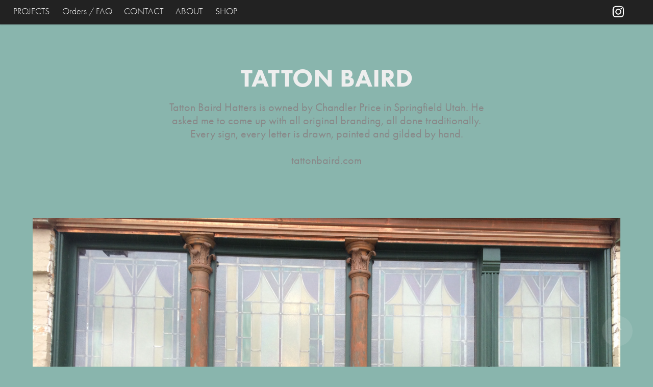

--- FILE ---
content_type: text/html; charset=utf-8
request_url: https://goldhandsigns.myportfolio.com/tatton-baird
body_size: 7792
content:
<!DOCTYPE HTML>
<html lang="en-US">
<head>
  <meta charset="UTF-8" />
  <meta name="viewport" content="width=device-width, initial-scale=1" />
      <meta name="keywords"  content="Adobe Portfolio" />
      <meta name="description"  content="Tatton Baird Hatters is owned by Chandler Price in Springfield Utah. He asked me to come up with all original branding, all done traditionally. Every sign, every letter is drawn, painted and gilded by hand. 

tattonbaird.com
" />
      <meta name="twitter:card"  content="summary_large_image" />
      <meta name="twitter:site"  content="@AdobePortfolio" />
      <meta  property="og:title" content="GOLD HAND SIGNS - TATTON BAIRD" />
      <meta  property="og:description" content="Tatton Baird Hatters is owned by Chandler Price in Springfield Utah. He asked me to come up with all original branding, all done traditionally. Every sign, every letter is drawn, painted and gilded by hand. 

tattonbaird.com
" />
      <meta  property="og:image" content="https://cdn.myportfolio.com/0416c21fd745fc84242bba59983e56d6/79514746748069.586296a62c223_car_202x158.jpg?h=ea59db309d095e83d90f62aa63eeb1ba" />
        <link rel="icon" href="https://cdn.myportfolio.com/0416c21fd745fc84242bba59983e56d6/fc80d029-9057-4ebb-a442-082a86d6c3f8_carw_1x1x32.png?h=036ff14fd4188d90c727717677bcd1d6" />
        <link rel="apple-touch-icon" href="https://cdn.myportfolio.com/0416c21fd745fc84242bba59983e56d6/e490a44f-a180-4166-b193-9619be87d407_carw_1x1x180.png?h=c8298b838c9cc05d2a505a0e50b4c93b" />
      <link rel="stylesheet" href="/dist/css/main.css" type="text/css" />
      <link rel="stylesheet" href="https://cdn.myportfolio.com/0416c21fd745fc84242bba59983e56d6/717829a48b5fad64747b7bf2f577ae731737520873.css?h=541c8e013a1cbd46cc9ea5a43c8cc025" type="text/css" />
    <link rel="canonical" href="https://goldhandsigns.myportfolio.com/tatton-baird" />
      <title>GOLD HAND SIGNS - TATTON BAIRD</title>
    <script type="text/javascript" src="//use.typekit.net/ik/[base64].js?cb=35f77bfb8b50944859ea3d3804e7194e7a3173fb" async onload="
    try {
      window.Typekit.load();
    } catch (e) {
      console.warn('Typekit not loaded.');
    }
    "></script>
</head>
  <body class="transition-enabled">  <div class='page-background-video page-background-video-with-panel'>
  </div>
  <div class="js-responsive-nav">
    <div class="responsive-nav has-social">
      <div class="close-responsive-click-area js-close-responsive-nav">
        <div class="close-responsive-button"></div>
      </div>
          <nav class="nav-container" data-hover-hint="nav" data-hover-hint-placement="bottom-start">
                <div class="gallery-title"><a href="/projects" >PROJECTS</a></div>
      <div class="page-title">
        <a href="/orders-faq" >Orders / FAQ</a>
      </div>
      <div class="page-title">
        <a href="/contact" >CONTACT</a>
      </div>
      <div class="page-title">
        <a href="/colt-bowden" >ABOUT</a>
      </div>
      <div class="link-title">
        <a href="http://www.signpainting.bigcartel.com" target="_blank">SHOP</a>
      </div>
          </nav>
        <div class="social pf-nav-social" data-context="theme.nav" data-hover-hint="navSocialIcons" data-hover-hint-placement="bottom-start">
          <ul>
                  <li>
                    <a href="http://instagram.com/goldhandsigns" target="_blank">
                      <svg version="1.1" id="Layer_1" xmlns="http://www.w3.org/2000/svg" xmlns:xlink="http://www.w3.org/1999/xlink" viewBox="0 0 30 24" style="enable-background:new 0 0 30 24;" xml:space="preserve" class="icon">
                      <g>
                        <path d="M15,5.4c2.1,0,2.4,0,3.2,0c0.8,0,1.2,0.2,1.5,0.3c0.4,0.1,0.6,0.3,0.9,0.6c0.3,0.3,0.5,0.5,0.6,0.9
                          c0.1,0.3,0.2,0.7,0.3,1.5c0,0.8,0,1.1,0,3.2s0,2.4,0,3.2c0,0.8-0.2,1.2-0.3,1.5c-0.1,0.4-0.3,0.6-0.6,0.9c-0.3,0.3-0.5,0.5-0.9,0.6
                          c-0.3,0.1-0.7,0.2-1.5,0.3c-0.8,0-1.1,0-3.2,0s-2.4,0-3.2,0c-0.8,0-1.2-0.2-1.5-0.3c-0.4-0.1-0.6-0.3-0.9-0.6
                          c-0.3-0.3-0.5-0.5-0.6-0.9c-0.1-0.3-0.2-0.7-0.3-1.5c0-0.8,0-1.1,0-3.2s0-2.4,0-3.2c0-0.8,0.2-1.2,0.3-1.5c0.1-0.4,0.3-0.6,0.6-0.9
                          c0.3-0.3,0.5-0.5,0.9-0.6c0.3-0.1,0.7-0.2,1.5-0.3C12.6,5.4,12.9,5.4,15,5.4 M15,4c-2.2,0-2.4,0-3.3,0c-0.9,0-1.4,0.2-1.9,0.4
                          c-0.5,0.2-1,0.5-1.4,0.9C7.9,5.8,7.6,6.2,7.4,6.8C7.2,7.3,7.1,7.9,7,8.7C7,9.6,7,9.8,7,12s0,2.4,0,3.3c0,0.9,0.2,1.4,0.4,1.9
                          c0.2,0.5,0.5,1,0.9,1.4c0.4,0.4,0.9,0.7,1.4,0.9c0.5,0.2,1.1,0.3,1.9,0.4c0.9,0,1.1,0,3.3,0s2.4,0,3.3,0c0.9,0,1.4-0.2,1.9-0.4
                          c0.5-0.2,1-0.5,1.4-0.9c0.4-0.4,0.7-0.9,0.9-1.4c0.2-0.5,0.3-1.1,0.4-1.9c0-0.9,0-1.1,0-3.3s0-2.4,0-3.3c0-0.9-0.2-1.4-0.4-1.9
                          c-0.2-0.5-0.5-1-0.9-1.4c-0.4-0.4-0.9-0.7-1.4-0.9c-0.5-0.2-1.1-0.3-1.9-0.4C17.4,4,17.2,4,15,4L15,4L15,4z"/>
                        <path d="M15,7.9c-2.3,0-4.1,1.8-4.1,4.1s1.8,4.1,4.1,4.1s4.1-1.8,4.1-4.1S17.3,7.9,15,7.9L15,7.9z M15,14.7c-1.5,0-2.7-1.2-2.7-2.7
                          c0-1.5,1.2-2.7,2.7-2.7s2.7,1.2,2.7,2.7C17.7,13.5,16.5,14.7,15,14.7L15,14.7z"/>
                        <path d="M20.2,7.7c0,0.5-0.4,1-1,1s-1-0.4-1-1s0.4-1,1-1S20.2,7.2,20.2,7.7L20.2,7.7z"/>
                      </g>
                      </svg>
                    </a>
                  </li>
          </ul>
        </div>
    </div>
  </div>
    <header class="site-header js-site-header " data-context="theme.nav" data-hover-hint="nav" data-hover-hint-placement="top-start">
        <nav class="nav-container" data-hover-hint="nav" data-hover-hint-placement="bottom-start">
                <div class="gallery-title"><a href="/projects" >PROJECTS</a></div>
      <div class="page-title">
        <a href="/orders-faq" >Orders / FAQ</a>
      </div>
      <div class="page-title">
        <a href="/contact" >CONTACT</a>
      </div>
      <div class="page-title">
        <a href="/colt-bowden" >ABOUT</a>
      </div>
      <div class="link-title">
        <a href="http://www.signpainting.bigcartel.com" target="_blank">SHOP</a>
      </div>
        </nav>
        <div class="social pf-nav-social" data-context="theme.nav" data-hover-hint="navSocialIcons" data-hover-hint-placement="bottom-start">
          <ul>
                  <li>
                    <a href="http://instagram.com/goldhandsigns" target="_blank">
                      <svg version="1.1" id="Layer_1" xmlns="http://www.w3.org/2000/svg" xmlns:xlink="http://www.w3.org/1999/xlink" viewBox="0 0 30 24" style="enable-background:new 0 0 30 24;" xml:space="preserve" class="icon">
                      <g>
                        <path d="M15,5.4c2.1,0,2.4,0,3.2,0c0.8,0,1.2,0.2,1.5,0.3c0.4,0.1,0.6,0.3,0.9,0.6c0.3,0.3,0.5,0.5,0.6,0.9
                          c0.1,0.3,0.2,0.7,0.3,1.5c0,0.8,0,1.1,0,3.2s0,2.4,0,3.2c0,0.8-0.2,1.2-0.3,1.5c-0.1,0.4-0.3,0.6-0.6,0.9c-0.3,0.3-0.5,0.5-0.9,0.6
                          c-0.3,0.1-0.7,0.2-1.5,0.3c-0.8,0-1.1,0-3.2,0s-2.4,0-3.2,0c-0.8,0-1.2-0.2-1.5-0.3c-0.4-0.1-0.6-0.3-0.9-0.6
                          c-0.3-0.3-0.5-0.5-0.6-0.9c-0.1-0.3-0.2-0.7-0.3-1.5c0-0.8,0-1.1,0-3.2s0-2.4,0-3.2c0-0.8,0.2-1.2,0.3-1.5c0.1-0.4,0.3-0.6,0.6-0.9
                          c0.3-0.3,0.5-0.5,0.9-0.6c0.3-0.1,0.7-0.2,1.5-0.3C12.6,5.4,12.9,5.4,15,5.4 M15,4c-2.2,0-2.4,0-3.3,0c-0.9,0-1.4,0.2-1.9,0.4
                          c-0.5,0.2-1,0.5-1.4,0.9C7.9,5.8,7.6,6.2,7.4,6.8C7.2,7.3,7.1,7.9,7,8.7C7,9.6,7,9.8,7,12s0,2.4,0,3.3c0,0.9,0.2,1.4,0.4,1.9
                          c0.2,0.5,0.5,1,0.9,1.4c0.4,0.4,0.9,0.7,1.4,0.9c0.5,0.2,1.1,0.3,1.9,0.4c0.9,0,1.1,0,3.3,0s2.4,0,3.3,0c0.9,0,1.4-0.2,1.9-0.4
                          c0.5-0.2,1-0.5,1.4-0.9c0.4-0.4,0.7-0.9,0.9-1.4c0.2-0.5,0.3-1.1,0.4-1.9c0-0.9,0-1.1,0-3.3s0-2.4,0-3.3c0-0.9-0.2-1.4-0.4-1.9
                          c-0.2-0.5-0.5-1-0.9-1.4c-0.4-0.4-0.9-0.7-1.4-0.9c-0.5-0.2-1.1-0.3-1.9-0.4C17.4,4,17.2,4,15,4L15,4L15,4z"/>
                        <path d="M15,7.9c-2.3,0-4.1,1.8-4.1,4.1s1.8,4.1,4.1,4.1s4.1-1.8,4.1-4.1S17.3,7.9,15,7.9L15,7.9z M15,14.7c-1.5,0-2.7-1.2-2.7-2.7
                          c0-1.5,1.2-2.7,2.7-2.7s2.7,1.2,2.7,2.7C17.7,13.5,16.5,14.7,15,14.7L15,14.7z"/>
                        <path d="M20.2,7.7c0,0.5-0.4,1-1,1s-1-0.4-1-1s0.4-1,1-1S20.2,7.2,20.2,7.7L20.2,7.7z"/>
                      </g>
                      </svg>
                    </a>
                  </li>
          </ul>
        </div>
        <div class="hamburger-click-area js-hamburger">
          <div class="hamburger">
            <i></i>
            <i></i>
            <i></i>
          </div>
        </div>
    </header>
    <div class="header-placeholder"></div>
  <div class="site-wrap cfix js-site-wrap">
    <div class="site-container">
      <div class="site-content e2e-site-content">
        <main>
  <div class="page-container" data-context="page.page.container" data-hover-hint="pageContainer">
    <section class="page standard-modules">
        <header class="page-header content" data-context="pages" data-identity="id:p58629448bc3094f5342ee5810cf2dc10f41f581cbf71c389034cc" data-hover-hint="pageHeader" data-hover-hint-id="p58629448bc3094f5342ee5810cf2dc10f41f581cbf71c389034cc">
            <h1 class="title preserve-whitespace e2e-site-logo-text">TATTON BAIRD</h1>
            <p class="description">Tatton Baird Hatters is owned by Chandler Price in Springfield Utah. He asked me to come up with all original branding, all done traditionally. Every sign, every letter is drawn, painted and gilded by hand. 

tattonbaird.com
</p>
        </header>
      <div class="page-content js-page-content" data-context="pages" data-identity="id:p58629448bc3094f5342ee5810cf2dc10f41f581cbf71c389034cc">
        <div id="project-canvas" class="js-project-modules modules content">
          <div id="project-modules">
              
              <div class="project-module module image project-module-image js-js-project-module" >

  

  
     <div class="js-lightbox" data-src="https://cdn.myportfolio.com/0416c21fd745fc84242bba59983e56d6/7bf89ca47c58f7aa69435e8a.jpg?h=6d94bd58bbfb567cd44453f229ee27cc">
           <img
             class="js-lazy e2e-site-project-module-image"
             src="[data-uri]"
             data-src="https://cdn.myportfolio.com/0416c21fd745fc84242bba59983e56d6/7bf89ca47c58f7aa69435e8a_rw_1920.jpg?h=6e0f0858a89e01eb175686f196105703"
             data-srcset="https://cdn.myportfolio.com/0416c21fd745fc84242bba59983e56d6/7bf89ca47c58f7aa69435e8a_rw_600.jpg?h=ae95fe35752c0c250a0e5ec71563c31b 600w,https://cdn.myportfolio.com/0416c21fd745fc84242bba59983e56d6/7bf89ca47c58f7aa69435e8a_rw_1200.jpg?h=ab6b4a93c218d1cd6bbe70e11ebcca2a 1200w,https://cdn.myportfolio.com/0416c21fd745fc84242bba59983e56d6/7bf89ca47c58f7aa69435e8a_rw_1920.jpg?h=6e0f0858a89e01eb175686f196105703 1280w,"
             data-sizes="(max-width: 1280px) 100vw, 1280px"
             width="1280"
             height="0"
             style="padding-bottom: 75%; background: rgba(0, 0, 0, 0.03)"
             
           >
     </div>
  

</div>

              
              
              
              
              
              
              
              
              
              <div class="project-module module image project-module-image js-js-project-module" >

  

  
     <div class="js-lightbox" data-src="https://cdn.myportfolio.com/0416c21fd745fc84242bba59983e56d6/2f04994f501de2c9ebfe2fe8.jpg?h=de0463681b5facd10c8a2a89eba24154">
           <img
             class="js-lazy e2e-site-project-module-image"
             src="[data-uri]"
             data-src="https://cdn.myportfolio.com/0416c21fd745fc84242bba59983e56d6/2f04994f501de2c9ebfe2fe8_rw_1200.jpg?h=12250ce743ac0d500948acfd13a303e3"
             data-srcset="https://cdn.myportfolio.com/0416c21fd745fc84242bba59983e56d6/2f04994f501de2c9ebfe2fe8_rw_600.jpg?h=73293d69a07f99444e3d5553e1d3ea6f 600w,https://cdn.myportfolio.com/0416c21fd745fc84242bba59983e56d6/2f04994f501de2c9ebfe2fe8_rw_1200.jpg?h=12250ce743ac0d500948acfd13a303e3 960w,"
             data-sizes="(max-width: 960px) 100vw, 960px"
             width="960"
             height="0"
             style="padding-bottom: 133.33%; background: rgba(0, 0, 0, 0.03)"
             
           >
     </div>
  

</div>

              
              
              
              
              
              
              
              
              
              <div class="project-module module image project-module-image js-js-project-module" >

  

  
     <div class="js-lightbox" data-src="https://cdn.myportfolio.com/0416c21fd745fc84242bba59983e56d6/a8fc4a3dec5388752ada8702.jpg?h=4d19583be516b877780e73314c4cf9e0">
           <img
             class="js-lazy e2e-site-project-module-image"
             src="[data-uri]"
             data-src="https://cdn.myportfolio.com/0416c21fd745fc84242bba59983e56d6/a8fc4a3dec5388752ada8702_rw_1200.jpg?h=46ff260dd1c4a0bd1d97876a01d29e64"
             data-srcset="https://cdn.myportfolio.com/0416c21fd745fc84242bba59983e56d6/a8fc4a3dec5388752ada8702_rw_600.jpg?h=2d43d53d50c3ef66ba60fa613467d179 600w,https://cdn.myportfolio.com/0416c21fd745fc84242bba59983e56d6/a8fc4a3dec5388752ada8702_rw_1200.jpg?h=46ff260dd1c4a0bd1d97876a01d29e64 960w,"
             data-sizes="(max-width: 960px) 100vw, 960px"
             width="960"
             height="0"
             style="padding-bottom: 133.33%; background: rgba(0, 0, 0, 0.03)"
             
           >
     </div>
  

</div>

              
              
              
              
              
              
              
              
              
              <div class="project-module module image project-module-image js-js-project-module" >

  

  
     <div class="js-lightbox" data-src="https://cdn.myportfolio.com/0416c21fd745fc84242bba59983e56d6/80f5522115938190095b3dfd.jpg?h=4faafc632f48a03bb4da157a7766ef9e">
           <img
             class="js-lazy e2e-site-project-module-image"
             src="[data-uri]"
             data-src="https://cdn.myportfolio.com/0416c21fd745fc84242bba59983e56d6/80f5522115938190095b3dfd_rw_1200.jpg?h=86dbc3b29f6908fe17170e67acc3e90e"
             data-srcset="https://cdn.myportfolio.com/0416c21fd745fc84242bba59983e56d6/80f5522115938190095b3dfd_rw_600.jpg?h=1aa212a90c02c010f8012e44f7cf2b38 600w,https://cdn.myportfolio.com/0416c21fd745fc84242bba59983e56d6/80f5522115938190095b3dfd_rw_1200.jpg?h=86dbc3b29f6908fe17170e67acc3e90e 960w,"
             data-sizes="(max-width: 960px) 100vw, 960px"
             width="960"
             height="0"
             style="padding-bottom: 133.33%; background: rgba(0, 0, 0, 0.03)"
             
           >
     </div>
  

</div>

              
              
              
              
              
              
              
              
              
              <div class="project-module module image project-module-image js-js-project-module" >

  

  
     <div class="js-lightbox" data-src="https://cdn.myportfolio.com/0416c21fd745fc84242bba59983e56d6/492c923772525d07c971c652.jpg?h=8a10cd450b7331ca6489cc6ef3651e95">
           <img
             class="js-lazy e2e-site-project-module-image"
             src="[data-uri]"
             data-src="https://cdn.myportfolio.com/0416c21fd745fc84242bba59983e56d6/492c923772525d07c971c652_rw_1200.jpg?h=4317bad4206ea3c1e7d5f6d06ddeeaef"
             data-srcset="https://cdn.myportfolio.com/0416c21fd745fc84242bba59983e56d6/492c923772525d07c971c652_rw_600.jpg?h=519debb8f52dc6bb9d2b997ff5e34bc1 600w,https://cdn.myportfolio.com/0416c21fd745fc84242bba59983e56d6/492c923772525d07c971c652_rw_1200.jpg?h=4317bad4206ea3c1e7d5f6d06ddeeaef 960w,"
             data-sizes="(max-width: 960px) 100vw, 960px"
             width="960"
             height="0"
             style="padding-bottom: 133.33%; background: rgba(0, 0, 0, 0.03)"
             
           >
     </div>
  

</div>

              
              
              
              
              
              
              
              
              
              <div class="project-module module image project-module-image js-js-project-module" >

  

  
     <div class="js-lightbox" data-src="https://cdn.myportfolio.com/0416c21fd745fc84242bba59983e56d6/4db17ad59e7b3f940e23f658.jpg?h=06580b3c5d958b5760228d43dc90f213">
           <img
             class="js-lazy e2e-site-project-module-image"
             src="[data-uri]"
             data-src="https://cdn.myportfolio.com/0416c21fd745fc84242bba59983e56d6/4db17ad59e7b3f940e23f658_rw_1200.jpg?h=c0599a02680c4344f38b712a6d777df4"
             data-srcset="https://cdn.myportfolio.com/0416c21fd745fc84242bba59983e56d6/4db17ad59e7b3f940e23f658_rw_600.jpg?h=1fe61ed9767bae50d03cb7b692bbeba2 600w,https://cdn.myportfolio.com/0416c21fd745fc84242bba59983e56d6/4db17ad59e7b3f940e23f658_rw_1200.jpg?h=c0599a02680c4344f38b712a6d777df4 960w,"
             data-sizes="(max-width: 960px) 100vw, 960px"
             width="960"
             height="0"
             style="padding-bottom: 133.33%; background: rgba(0, 0, 0, 0.03)"
             
           >
     </div>
  

</div>

              
              
              
              
              
              
              
              
              
              <div class="project-module module image project-module-image js-js-project-module" >

  

  
     <div class="js-lightbox" data-src="https://cdn.myportfolio.com/0416c21fd745fc84242bba59983e56d6/d6db68345656bc23790fff34.jpg?h=8ee07db7762635a3a8f5f26fb4cab74e">
           <img
             class="js-lazy e2e-site-project-module-image"
             src="[data-uri]"
             data-src="https://cdn.myportfolio.com/0416c21fd745fc84242bba59983e56d6/d6db68345656bc23790fff34_rw_1200.jpg?h=86b7ebf943b749bdb4b95730da4e1a20"
             data-srcset="https://cdn.myportfolio.com/0416c21fd745fc84242bba59983e56d6/d6db68345656bc23790fff34_rw_600.jpg?h=8e07a806e2e08270592e6cb523f23738 600w,https://cdn.myportfolio.com/0416c21fd745fc84242bba59983e56d6/d6db68345656bc23790fff34_rw_1200.jpg?h=86b7ebf943b749bdb4b95730da4e1a20 960w,"
             data-sizes="(max-width: 960px) 100vw, 960px"
             width="960"
             height="0"
             style="padding-bottom: 133.33%; background: rgba(0, 0, 0, 0.03)"
             
           >
     </div>
  

</div>

              
              
              
              
              
              
              
              
              
              <div class="project-module module image project-module-image js-js-project-module" >

  

  
     <div class="js-lightbox" data-src="https://cdn.myportfolio.com/0416c21fd745fc84242bba59983e56d6/1f62028da18050532f45375f.jpg?h=e45cade95c55a2170148bc5950ba9de6">
           <img
             class="js-lazy e2e-site-project-module-image"
             src="[data-uri]"
             data-src="https://cdn.myportfolio.com/0416c21fd745fc84242bba59983e56d6/1f62028da18050532f45375f_rw_1920.jpg?h=bc84fc01373bf23883694645c61087c5"
             data-srcset="https://cdn.myportfolio.com/0416c21fd745fc84242bba59983e56d6/1f62028da18050532f45375f_rw_600.jpg?h=45f2cf75270de9d96846bd18066e15e1 600w,https://cdn.myportfolio.com/0416c21fd745fc84242bba59983e56d6/1f62028da18050532f45375f_rw_1200.jpg?h=07e10260de7d6a73f1828871364bf74f 1200w,https://cdn.myportfolio.com/0416c21fd745fc84242bba59983e56d6/1f62028da18050532f45375f_rw_1920.jpg?h=bc84fc01373bf23883694645c61087c5 1280w,"
             data-sizes="(max-width: 1280px) 100vw, 1280px"
             width="1280"
             height="0"
             style="padding-bottom: 75%; background: rgba(0, 0, 0, 0.03)"
             
           >
     </div>
  

</div>

              
              
              
              
              
              
              
              
              
              <div class="project-module module image project-module-image js-js-project-module" >

  

  
     <div class="js-lightbox" data-src="https://cdn.myportfolio.com/0416c21fd745fc84242bba59983e56d6/15580c1c445fd7182eee4a45.jpg?h=050d883a82c0c33711a6b4681d10da5a">
           <img
             class="js-lazy e2e-site-project-module-image"
             src="[data-uri]"
             data-src="https://cdn.myportfolio.com/0416c21fd745fc84242bba59983e56d6/15580c1c445fd7182eee4a45_rw_1920.jpg?h=871bdddf1545593feeac7c18e7041215"
             data-srcset="https://cdn.myportfolio.com/0416c21fd745fc84242bba59983e56d6/15580c1c445fd7182eee4a45_rw_600.jpg?h=a68b9167a818e444b65224a95eda5780 600w,https://cdn.myportfolio.com/0416c21fd745fc84242bba59983e56d6/15580c1c445fd7182eee4a45_rw_1200.jpg?h=1ce8c8b05123e5c53ab6a113d0cc8a4b 1200w,https://cdn.myportfolio.com/0416c21fd745fc84242bba59983e56d6/15580c1c445fd7182eee4a45_rw_1920.jpg?h=871bdddf1545593feeac7c18e7041215 1280w,"
             data-sizes="(max-width: 1280px) 100vw, 1280px"
             width="1280"
             height="0"
             style="padding-bottom: 75%; background: rgba(0, 0, 0, 0.03)"
             
           >
     </div>
  

</div>

              
              
              
              
              
              
              
              
              
              <div class="project-module module image project-module-image js-js-project-module" >

  

  
     <div class="js-lightbox" data-src="https://cdn.myportfolio.com/0416c21fd745fc84242bba59983e56d6/933dce38c3f457de8e755dc7.jpg?h=d5417fcd3ec822787690ab4542aa5fd3">
           <img
             class="js-lazy e2e-site-project-module-image"
             src="[data-uri]"
             data-src="https://cdn.myportfolio.com/0416c21fd745fc84242bba59983e56d6/933dce38c3f457de8e755dc7_rw_1200.jpg?h=824634e18f10cade44373498cbe7466b"
             data-srcset="https://cdn.myportfolio.com/0416c21fd745fc84242bba59983e56d6/933dce38c3f457de8e755dc7_rw_600.jpg?h=fbcf8ad8757d563a33e95a08cd886b28 600w,https://cdn.myportfolio.com/0416c21fd745fc84242bba59983e56d6/933dce38c3f457de8e755dc7_rw_1200.jpg?h=824634e18f10cade44373498cbe7466b 960w,"
             data-sizes="(max-width: 960px) 100vw, 960px"
             width="960"
             height="0"
             style="padding-bottom: 133.33%; background: rgba(0, 0, 0, 0.03)"
             
           >
     </div>
  

</div>

              
              
              
              
              
              
              
              
              
              <div class="project-module module image project-module-image js-js-project-module" >

  

  
     <div class="js-lightbox" data-src="https://cdn.myportfolio.com/0416c21fd745fc84242bba59983e56d6/775f99415f2efac31dde3eb9.jpg?h=5c4e825c4e5ef4c23d9a3cff63bb756c">
           <img
             class="js-lazy e2e-site-project-module-image"
             src="[data-uri]"
             data-src="https://cdn.myportfolio.com/0416c21fd745fc84242bba59983e56d6/775f99415f2efac31dde3eb9_rw_1200.jpg?h=1f93781f8d74c664d4fe352f665cfd79"
             data-srcset="https://cdn.myportfolio.com/0416c21fd745fc84242bba59983e56d6/775f99415f2efac31dde3eb9_rw_600.jpg?h=a1bdf4a0177f75bab040733f24f89e5d 600w,https://cdn.myportfolio.com/0416c21fd745fc84242bba59983e56d6/775f99415f2efac31dde3eb9_rw_1200.jpg?h=1f93781f8d74c664d4fe352f665cfd79 960w,"
             data-sizes="(max-width: 960px) 100vw, 960px"
             width="960"
             height="0"
             style="padding-bottom: 133.33%; background: rgba(0, 0, 0, 0.03)"
             
           >
     </div>
  

</div>

              
              
              
              
              
              
              
              
              
              <div class="project-module module image project-module-image js-js-project-module" >

  

  
     <div class="js-lightbox" data-src="https://cdn.myportfolio.com/0416c21fd745fc84242bba59983e56d6/d0bd539ae8d8ee9185b7c2e8.jpg?h=b7e99dbfb8ec3ef28cd7c4f967aac70a">
           <img
             class="js-lazy e2e-site-project-module-image"
             src="[data-uri]"
             data-src="https://cdn.myportfolio.com/0416c21fd745fc84242bba59983e56d6/d0bd539ae8d8ee9185b7c2e8_rw_1200.jpg?h=77a994795ae09c58b59a6712498c658b"
             data-srcset="https://cdn.myportfolio.com/0416c21fd745fc84242bba59983e56d6/d0bd539ae8d8ee9185b7c2e8_rw_600.jpg?h=539c92eeac6fd923aaf06ba2e71af9ea 600w,https://cdn.myportfolio.com/0416c21fd745fc84242bba59983e56d6/d0bd539ae8d8ee9185b7c2e8_rw_1200.jpg?h=77a994795ae09c58b59a6712498c658b 960w,"
             data-sizes="(max-width: 960px) 100vw, 960px"
             width="960"
             height="0"
             style="padding-bottom: 133.33%; background: rgba(0, 0, 0, 0.03)"
             
           >
     </div>
  

</div>

              
              
              
              
              
              
              
              
              
              <div class="project-module module image project-module-image js-js-project-module" >

  

  
     <div class="js-lightbox" data-src="https://cdn.myportfolio.com/0416c21fd745fc84242bba59983e56d6/378b4a2ca0daa9b04cff2667.jpg?h=dbc5b2335ecb9b230340ebd32f1743fe">
           <img
             class="js-lazy e2e-site-project-module-image"
             src="[data-uri]"
             data-src="https://cdn.myportfolio.com/0416c21fd745fc84242bba59983e56d6/378b4a2ca0daa9b04cff2667_rw_1200.jpg?h=3fec6f22f8848a701d7b30c9cb8f988c"
             data-srcset="https://cdn.myportfolio.com/0416c21fd745fc84242bba59983e56d6/378b4a2ca0daa9b04cff2667_rw_600.jpg?h=c494f86aa0276756a55e9e3f32ded55b 600w,https://cdn.myportfolio.com/0416c21fd745fc84242bba59983e56d6/378b4a2ca0daa9b04cff2667_rw_1200.jpg?h=3fec6f22f8848a701d7b30c9cb8f988c 960w,"
             data-sizes="(max-width: 960px) 100vw, 960px"
             width="960"
             height="0"
             style="padding-bottom: 133.33%; background: rgba(0, 0, 0, 0.03)"
             
           >
     </div>
  

</div>

              
              
              
              
              
              
              
              
              
              <div class="project-module module image project-module-image js-js-project-module" >

  

  
     <div class="js-lightbox" data-src="https://cdn.myportfolio.com/0416c21fd745fc84242bba59983e56d6/8a37495c07c70eecd8f4cd0b.jpg?h=fd43dd94efc0445b6781a2c5239b5fe7">
           <img
             class="js-lazy e2e-site-project-module-image"
             src="[data-uri]"
             data-src="https://cdn.myportfolio.com/0416c21fd745fc84242bba59983e56d6/8a37495c07c70eecd8f4cd0b_rw_1200.jpg?h=86ffec5ab03e5b41937e603cd329e990"
             data-srcset="https://cdn.myportfolio.com/0416c21fd745fc84242bba59983e56d6/8a37495c07c70eecd8f4cd0b_rw_600.jpg?h=99fece829a3620133d99fb748a8633eb 600w,https://cdn.myportfolio.com/0416c21fd745fc84242bba59983e56d6/8a37495c07c70eecd8f4cd0b_rw_1200.jpg?h=86ffec5ab03e5b41937e603cd329e990 960w,"
             data-sizes="(max-width: 960px) 100vw, 960px"
             width="960"
             height="0"
             style="padding-bottom: 133.33%; background: rgba(0, 0, 0, 0.03)"
             
           >
     </div>
  

</div>

              
              
              
              
              
              
              
              
              
              <div class="project-module module image project-module-image js-js-project-module" >

  

  
     <div class="js-lightbox" data-src="https://cdn.myportfolio.com/0416c21fd745fc84242bba59983e56d6/8ca56b53c93f14f09ec2d0ae.jpg?h=1adf19f44a4ea04af5f0a288b6a67b66">
           <img
             class="js-lazy e2e-site-project-module-image"
             src="[data-uri]"
             data-src="https://cdn.myportfolio.com/0416c21fd745fc84242bba59983e56d6/8ca56b53c93f14f09ec2d0ae_rw_1200.jpg?h=e93a2754be91d22fecbabe8c23155711"
             data-srcset="https://cdn.myportfolio.com/0416c21fd745fc84242bba59983e56d6/8ca56b53c93f14f09ec2d0ae_rw_600.jpg?h=3698354cc5f5a1ab541ec5861eaa7d11 600w,https://cdn.myportfolio.com/0416c21fd745fc84242bba59983e56d6/8ca56b53c93f14f09ec2d0ae_rw_1200.jpg?h=e93a2754be91d22fecbabe8c23155711 960w,"
             data-sizes="(max-width: 960px) 100vw, 960px"
             width="960"
             height="0"
             style="padding-bottom: 133.33%; background: rgba(0, 0, 0, 0.03)"
             
           >
     </div>
  

</div>

              
              
              
              
              
              
              
              
              
              <div class="project-module module image project-module-image js-js-project-module" >

  

  
     <div class="js-lightbox" data-src="https://cdn.myportfolio.com/0416c21fd745fc84242bba59983e56d6/93cd3594179661b4bb1baf5f.jpg?h=16d289c308478e92bfe096dea63bf757">
           <img
             class="js-lazy e2e-site-project-module-image"
             src="[data-uri]"
             data-src="https://cdn.myportfolio.com/0416c21fd745fc84242bba59983e56d6/93cd3594179661b4bb1baf5f_rw_1920.jpg?h=0a015321f0e655135a0277a031cf4f8c"
             data-srcset="https://cdn.myportfolio.com/0416c21fd745fc84242bba59983e56d6/93cd3594179661b4bb1baf5f_rw_600.jpg?h=d59ff22a419b9aedc699fd2c3ce485e6 600w,https://cdn.myportfolio.com/0416c21fd745fc84242bba59983e56d6/93cd3594179661b4bb1baf5f_rw_1200.jpg?h=f6ba2b749e88af922af96cdd9f731f93 1200w,https://cdn.myportfolio.com/0416c21fd745fc84242bba59983e56d6/93cd3594179661b4bb1baf5f_rw_1920.jpg?h=0a015321f0e655135a0277a031cf4f8c 1280w,"
             data-sizes="(max-width: 1280px) 100vw, 1280px"
             width="1280"
             height="0"
             style="padding-bottom: 75%; background: rgba(0, 0, 0, 0.03)"
             
           >
     </div>
  

</div>

              
              
              
              
              
              
              
              
              
              <div class="project-module module image project-module-image js-js-project-module" >

  

  
     <div class="js-lightbox" data-src="https://cdn.myportfolio.com/0416c21fd745fc84242bba59983e56d6/ea5b601e7912517f689a4c76.jpg?h=8f8e05148128acdf794ec53962faf136">
           <img
             class="js-lazy e2e-site-project-module-image"
             src="[data-uri]"
             data-src="https://cdn.myportfolio.com/0416c21fd745fc84242bba59983e56d6/ea5b601e7912517f689a4c76_rw_1920.jpg?h=916f732e9e5f9c5cda997db2fdcc1820"
             data-srcset="https://cdn.myportfolio.com/0416c21fd745fc84242bba59983e56d6/ea5b601e7912517f689a4c76_rw_600.jpg?h=6d96fcb2bed863d9eeb441dc2ca8934a 600w,https://cdn.myportfolio.com/0416c21fd745fc84242bba59983e56d6/ea5b601e7912517f689a4c76_rw_1200.jpg?h=6779d5ae1e78b9e7aafbd1645b61cb46 1200w,https://cdn.myportfolio.com/0416c21fd745fc84242bba59983e56d6/ea5b601e7912517f689a4c76_rw_1920.jpg?h=916f732e9e5f9c5cda997db2fdcc1820 1280w,"
             data-sizes="(max-width: 1280px) 100vw, 1280px"
             width="1280"
             height="0"
             style="padding-bottom: 75%; background: rgba(0, 0, 0, 0.03)"
             
           >
     </div>
  

</div>

              
              
              
              
              
              
              
              
              
              <div class="project-module module image project-module-image js-js-project-module" >

  

  
     <div class="js-lightbox" data-src="https://cdn.myportfolio.com/0416c21fd745fc84242bba59983e56d6/0c7caf2808ff6e134ba44199.jpg?h=3e2648fc3e02aebe5f4c39f7e7a4bdd1">
           <img
             class="js-lazy e2e-site-project-module-image"
             src="[data-uri]"
             data-src="https://cdn.myportfolio.com/0416c21fd745fc84242bba59983e56d6/0c7caf2808ff6e134ba44199_rw_1920.jpg?h=29649f200795f655783192f018e22516"
             data-srcset="https://cdn.myportfolio.com/0416c21fd745fc84242bba59983e56d6/0c7caf2808ff6e134ba44199_rw_600.jpg?h=8017db185ad959abf3c4e41d35e75247 600w,https://cdn.myportfolio.com/0416c21fd745fc84242bba59983e56d6/0c7caf2808ff6e134ba44199_rw_1200.jpg?h=d0b109c5dc1fd2e7efeddba6c7bdfbbc 1200w,https://cdn.myportfolio.com/0416c21fd745fc84242bba59983e56d6/0c7caf2808ff6e134ba44199_rw_1920.jpg?h=29649f200795f655783192f018e22516 1280w,"
             data-sizes="(max-width: 1280px) 100vw, 1280px"
             width="1280"
             height="0"
             style="padding-bottom: 75%; background: rgba(0, 0, 0, 0.03)"
             
           >
     </div>
  

</div>

              
              
              
              
              
              
              
              
              
              <div class="project-module module image project-module-image js-js-project-module" >

  

  
     <div class="js-lightbox" data-src="https://cdn.myportfolio.com/0416c21fd745fc84242bba59983e56d6/d4ebda9170760e0a22bd16b9.jpg?h=e25de8ad5a3b064ce358b781a190f569">
           <img
             class="js-lazy e2e-site-project-module-image"
             src="[data-uri]"
             data-src="https://cdn.myportfolio.com/0416c21fd745fc84242bba59983e56d6/d4ebda9170760e0a22bd16b9_rw_1200.jpg?h=469fb49a567e329b19085a2b26b0a8d6"
             data-srcset="https://cdn.myportfolio.com/0416c21fd745fc84242bba59983e56d6/d4ebda9170760e0a22bd16b9_rw_600.jpg?h=6b902f9ddd4656247f7bc273eb0bc202 600w,https://cdn.myportfolio.com/0416c21fd745fc84242bba59983e56d6/d4ebda9170760e0a22bd16b9_rw_1200.jpg?h=469fb49a567e329b19085a2b26b0a8d6 960w,"
             data-sizes="(max-width: 960px) 100vw, 960px"
             width="960"
             height="0"
             style="padding-bottom: 133.33%; background: rgba(0, 0, 0, 0.03)"
             
           >
     </div>
  

</div>

              
              
              
              
              
              
              
              
              
              <div class="project-module module image project-module-image js-js-project-module" >

  

  
     <div class="js-lightbox" data-src="https://cdn.myportfolio.com/0416c21fd745fc84242bba59983e56d6/69f4ab66fc91c327ab979adb.jpg?h=1cebf24694b40d0472ed68abc0be79d6">
           <img
             class="js-lazy e2e-site-project-module-image"
             src="[data-uri]"
             data-src="https://cdn.myportfolio.com/0416c21fd745fc84242bba59983e56d6/69f4ab66fc91c327ab979adb_rw_1200.jpg?h=b8d7299e1a919fab5fa6ec7b7b5443e9"
             data-srcset="https://cdn.myportfolio.com/0416c21fd745fc84242bba59983e56d6/69f4ab66fc91c327ab979adb_rw_600.jpg?h=64ac61b3688ab9633455c4ac06081a55 600w,https://cdn.myportfolio.com/0416c21fd745fc84242bba59983e56d6/69f4ab66fc91c327ab979adb_rw_1200.jpg?h=b8d7299e1a919fab5fa6ec7b7b5443e9 960w,"
             data-sizes="(max-width: 960px) 100vw, 960px"
             width="960"
             height="0"
             style="padding-bottom: 133.33%; background: rgba(0, 0, 0, 0.03)"
             
           >
     </div>
  

</div>

              
              
              
              
              
              
              
              
              
              <div class="project-module module image project-module-image js-js-project-module" >

  

  
     <div class="js-lightbox" data-src="https://cdn.myportfolio.com/0416c21fd745fc84242bba59983e56d6/c1cdfd95fe5c4f2ae6c9f2e1.jpg?h=cfc4ae8d0f9a793fe69b4506ff4f8b1e">
           <img
             class="js-lazy e2e-site-project-module-image"
             src="[data-uri]"
             data-src="https://cdn.myportfolio.com/0416c21fd745fc84242bba59983e56d6/c1cdfd95fe5c4f2ae6c9f2e1_rw_1920.jpg?h=2cbe624f9477af200f29716d8fd613dd"
             data-srcset="https://cdn.myportfolio.com/0416c21fd745fc84242bba59983e56d6/c1cdfd95fe5c4f2ae6c9f2e1_rw_600.jpg?h=2dd58a368be3a10542b287066125564f 600w,https://cdn.myportfolio.com/0416c21fd745fc84242bba59983e56d6/c1cdfd95fe5c4f2ae6c9f2e1_rw_1200.jpg?h=cc097d3d93c25c709357f77fb86b0109 1200w,https://cdn.myportfolio.com/0416c21fd745fc84242bba59983e56d6/c1cdfd95fe5c4f2ae6c9f2e1_rw_1920.jpg?h=2cbe624f9477af200f29716d8fd613dd 1280w,"
             data-sizes="(max-width: 1280px) 100vw, 1280px"
             width="1280"
             height="0"
             style="padding-bottom: 66.5%; background: rgba(0, 0, 0, 0.03)"
             
           >
     </div>
  

</div>

              
              
              
              
              
              
              
              
              
              <div class="project-module module image project-module-image js-js-project-module" >

  

  
     <div class="js-lightbox" data-src="https://cdn.myportfolio.com/0416c21fd745fc84242bba59983e56d6/bb62e4291db2e6433a2459c4.jpg?h=d6f2103cd4e472e26541baacb206b78a">
           <img
             class="js-lazy e2e-site-project-module-image"
             src="[data-uri]"
             data-src="https://cdn.myportfolio.com/0416c21fd745fc84242bba59983e56d6/bb62e4291db2e6433a2459c4_rw_1920.jpg?h=d9005ba133f54e271a85b5a79c3d1a31"
             data-srcset="https://cdn.myportfolio.com/0416c21fd745fc84242bba59983e56d6/bb62e4291db2e6433a2459c4_rw_600.jpg?h=4f14d425c408806e9bf3680c63ee63f2 600w,https://cdn.myportfolio.com/0416c21fd745fc84242bba59983e56d6/bb62e4291db2e6433a2459c4_rw_1200.jpg?h=8992d753ea549dd19f33ebe8160df10e 1200w,https://cdn.myportfolio.com/0416c21fd745fc84242bba59983e56d6/bb62e4291db2e6433a2459c4_rw_1920.jpg?h=d9005ba133f54e271a85b5a79c3d1a31 1280w,"
             data-sizes="(max-width: 1280px) 100vw, 1280px"
             width="1280"
             height="0"
             style="padding-bottom: 66.5%; background: rgba(0, 0, 0, 0.03)"
             
           >
     </div>
  

</div>

              
              
              
              
              
              
              
              
              
              <div class="project-module module image project-module-image js-js-project-module" >

  

  
     <div class="js-lightbox" data-src="https://cdn.myportfolio.com/0416c21fd745fc84242bba59983e56d6/86a66d468b1b192a7d988453.jpg?h=bff15f8c362b06c7ec35ac59db3c5916">
           <img
             class="js-lazy e2e-site-project-module-image"
             src="[data-uri]"
             data-src="https://cdn.myportfolio.com/0416c21fd745fc84242bba59983e56d6/86a66d468b1b192a7d988453_rw_1200.jpg?h=15884259190e0b86854841d83fc850be"
             data-srcset="https://cdn.myportfolio.com/0416c21fd745fc84242bba59983e56d6/86a66d468b1b192a7d988453_rw_600.jpg?h=82e07f131fcc3d33d4199af5e343d2cd 600w,https://cdn.myportfolio.com/0416c21fd745fc84242bba59983e56d6/86a66d468b1b192a7d988453_rw_1200.jpg?h=15884259190e0b86854841d83fc850be 853w,"
             data-sizes="(max-width: 853px) 100vw, 853px"
             width="853"
             height="0"
             style="padding-bottom: 150%; background: rgba(0, 0, 0, 0.03)"
             
           >
     </div>
  

</div>

              
              
              
              
              
              
              
              
              
              <div class="project-module module image project-module-image js-js-project-module" >

  

  
     <div class="js-lightbox" data-src="https://cdn.myportfolio.com/0416c21fd745fc84242bba59983e56d6/36b82ed05cde4c10a52a4b38.jpg?h=13417fa05ab7ec91bd0b05a45b3e6ffc">
           <img
             class="js-lazy e2e-site-project-module-image"
             src="[data-uri]"
             data-src="https://cdn.myportfolio.com/0416c21fd745fc84242bba59983e56d6/36b82ed05cde4c10a52a4b38_rw_1920.jpg?h=a21109088f3b05c201190b85666c9c16"
             data-srcset="https://cdn.myportfolio.com/0416c21fd745fc84242bba59983e56d6/36b82ed05cde4c10a52a4b38_rw_600.jpg?h=d197e2079048045a6c34cd736e44573d 600w,https://cdn.myportfolio.com/0416c21fd745fc84242bba59983e56d6/36b82ed05cde4c10a52a4b38_rw_1200.jpg?h=f904659d28810b5039008461a640a432 1200w,https://cdn.myportfolio.com/0416c21fd745fc84242bba59983e56d6/36b82ed05cde4c10a52a4b38_rw_1920.jpg?h=a21109088f3b05c201190b85666c9c16 1280w,"
             data-sizes="(max-width: 1280px) 100vw, 1280px"
             width="1280"
             height="0"
             style="padding-bottom: 66.5%; background: rgba(0, 0, 0, 0.03)"
             
           >
     </div>
  

</div>

              
              
              
              
              
              
              
              
              
              <div class="project-module module image project-module-image js-js-project-module" >

  

  
     <div class="js-lightbox" data-src="https://cdn.myportfolio.com/0416c21fd745fc84242bba59983e56d6/7ca7a729397f0a15a79dc440.jpg?h=f780478bd7b09703a7284931187f269d">
           <img
             class="js-lazy e2e-site-project-module-image"
             src="[data-uri]"
             data-src="https://cdn.myportfolio.com/0416c21fd745fc84242bba59983e56d6/7ca7a729397f0a15a79dc440_rw_1200.jpg?h=28fe1bb07dd654d1f239fcbf7c0f000c"
             data-srcset="https://cdn.myportfolio.com/0416c21fd745fc84242bba59983e56d6/7ca7a729397f0a15a79dc440_rw_600.jpg?h=998351e9044c02b120e6abf60451dd10 600w,https://cdn.myportfolio.com/0416c21fd745fc84242bba59983e56d6/7ca7a729397f0a15a79dc440_rw_1200.jpg?h=28fe1bb07dd654d1f239fcbf7c0f000c 1000w,"
             data-sizes="(max-width: 1000px) 100vw, 1000px"
             width="1000"
             height="0"
             style="padding-bottom: 66.5%; background: rgba(0, 0, 0, 0.03)"
             
           >
     </div>
  

</div>

              
              
              
              
              
              
              
              
              
              <div class="project-module module image project-module-image js-js-project-module" >

  

  
     <div class="js-lightbox" data-src="https://cdn.myportfolio.com/0416c21fd745fc84242bba59983e56d6/2c3717633d3702f86359c812.jpg?h=22870dbf70c934bdd0c2bfe6a26d50f2">
           <img
             class="js-lazy e2e-site-project-module-image"
             src="[data-uri]"
             data-src="https://cdn.myportfolio.com/0416c21fd745fc84242bba59983e56d6/2c3717633d3702f86359c812_rw_1920.jpg?h=1bfd269cbf57584405d58b05860d7952"
             data-srcset="https://cdn.myportfolio.com/0416c21fd745fc84242bba59983e56d6/2c3717633d3702f86359c812_rw_600.jpg?h=e9fd57da0ae25f7bd6f1dbe805ac1a29 600w,https://cdn.myportfolio.com/0416c21fd745fc84242bba59983e56d6/2c3717633d3702f86359c812_rw_1200.jpg?h=e8622df605eafb0a147012c9b0c19294 1200w,https://cdn.myportfolio.com/0416c21fd745fc84242bba59983e56d6/2c3717633d3702f86359c812_rw_1920.jpg?h=1bfd269cbf57584405d58b05860d7952 1280w,"
             data-sizes="(max-width: 1280px) 100vw, 1280px"
             width="1280"
             height="0"
             style="padding-bottom: 66.5%; background: rgba(0, 0, 0, 0.03)"
             
           >
     </div>
  

</div>

              
              
              
              
              
              
              
              
              
              <div class="project-module module image project-module-image js-js-project-module" >

  

  
     <div class="js-lightbox" data-src="https://cdn.myportfolio.com/0416c21fd745fc84242bba59983e56d6/71c46714beabc3c333412afc.jpg?h=961586e48c8ded460e7245436eafcbfc">
           <img
             class="js-lazy e2e-site-project-module-image"
             src="[data-uri]"
             data-src="https://cdn.myportfolio.com/0416c21fd745fc84242bba59983e56d6/71c46714beabc3c333412afc_rw_1920.jpg?h=fe9acc46404ac3eb1355d45e682f8497"
             data-srcset="https://cdn.myportfolio.com/0416c21fd745fc84242bba59983e56d6/71c46714beabc3c333412afc_rw_600.jpg?h=179d5b9ea528f723bf0b48fc4fb0fd50 600w,https://cdn.myportfolio.com/0416c21fd745fc84242bba59983e56d6/71c46714beabc3c333412afc_rw_1200.jpg?h=2af9be1528d60012895e7df826bb1018 1200w,https://cdn.myportfolio.com/0416c21fd745fc84242bba59983e56d6/71c46714beabc3c333412afc_rw_1920.jpg?h=fe9acc46404ac3eb1355d45e682f8497 1280w,"
             data-sizes="(max-width: 1280px) 100vw, 1280px"
             width="1280"
             height="0"
             style="padding-bottom: 66.5%; background: rgba(0, 0, 0, 0.03)"
             
           >
     </div>
  

</div>

              
              
              
              
              
              
              
              
              
              <div class="project-module module image project-module-image js-js-project-module" >

  

  
     <div class="js-lightbox" data-src="https://cdn.myportfolio.com/0416c21fd745fc84242bba59983e56d6/df2e833817424aa7bd1048b1.jpg?h=38e0c64077942f07c846a5d376073bc7">
           <img
             class="js-lazy e2e-site-project-module-image"
             src="[data-uri]"
             data-src="https://cdn.myportfolio.com/0416c21fd745fc84242bba59983e56d6/df2e833817424aa7bd1048b1_rw_1920.jpg?h=11cad0ade2fb4d88dceb3cd446e93aa9"
             data-srcset="https://cdn.myportfolio.com/0416c21fd745fc84242bba59983e56d6/df2e833817424aa7bd1048b1_rw_600.jpg?h=db6065720c063063e5688db01b8a1578 600w,https://cdn.myportfolio.com/0416c21fd745fc84242bba59983e56d6/df2e833817424aa7bd1048b1_rw_1200.jpg?h=1fb45c71d120a2dd676bb360751672a8 1200w,https://cdn.myportfolio.com/0416c21fd745fc84242bba59983e56d6/df2e833817424aa7bd1048b1_rw_1920.jpg?h=11cad0ade2fb4d88dceb3cd446e93aa9 1280w,"
             data-sizes="(max-width: 1280px) 100vw, 1280px"
             width="1280"
             height="0"
             style="padding-bottom: 66.5%; background: rgba(0, 0, 0, 0.03)"
             
           >
     </div>
  

</div>

              
              
              
              
              
              
              
              
              
              <div class="project-module module image project-module-image js-js-project-module" >

  

  
     <div class="js-lightbox" data-src="https://cdn.myportfolio.com/0416c21fd745fc84242bba59983e56d6/b7302d96de774d532458d308.jpg?h=52070f052f3d4aa2b22f07f3f8eaaa12">
           <img
             class="js-lazy e2e-site-project-module-image"
             src="[data-uri]"
             data-src="https://cdn.myportfolio.com/0416c21fd745fc84242bba59983e56d6/b7302d96de774d532458d308_rw_1920.jpg?h=0d797b424daaac3863d34357e8f9b6f8"
             data-srcset="https://cdn.myportfolio.com/0416c21fd745fc84242bba59983e56d6/b7302d96de774d532458d308_rw_600.jpg?h=9dab8038cebaf67841f96b53c0d4f2a8 600w,https://cdn.myportfolio.com/0416c21fd745fc84242bba59983e56d6/b7302d96de774d532458d308_rw_1200.jpg?h=04d192b058ff5a26dd1a9f4aa5f66cd3 1200w,https://cdn.myportfolio.com/0416c21fd745fc84242bba59983e56d6/b7302d96de774d532458d308_rw_1920.jpg?h=0d797b424daaac3863d34357e8f9b6f8 1280w,"
             data-sizes="(max-width: 1280px) 100vw, 1280px"
             width="1280"
             height="0"
             style="padding-bottom: 66.5%; background: rgba(0, 0, 0, 0.03)"
             
           >
     </div>
  

</div>

              
              
              
              
              
              
              
              
              
              <div class="project-module module image project-module-image js-js-project-module" >

  

  
     <div class="js-lightbox" data-src="https://cdn.myportfolio.com/0416c21fd745fc84242bba59983e56d6/5c6a846dcfb4039740913d21.jpg?h=198dfa91e555b625b0f3cca385e73770">
           <img
             class="js-lazy e2e-site-project-module-image"
             src="[data-uri]"
             data-src="https://cdn.myportfolio.com/0416c21fd745fc84242bba59983e56d6/5c6a846dcfb4039740913d21_rw_1920.jpg?h=15d0c71f12e4263dbdbc948de278f3cd"
             data-srcset="https://cdn.myportfolio.com/0416c21fd745fc84242bba59983e56d6/5c6a846dcfb4039740913d21_rw_600.jpg?h=1f3c25fcbd097b1c56d520f20c6c7179 600w,https://cdn.myportfolio.com/0416c21fd745fc84242bba59983e56d6/5c6a846dcfb4039740913d21_rw_1200.jpg?h=2853e37f720c2ba8ee3f5a9c695d5392 1200w,https://cdn.myportfolio.com/0416c21fd745fc84242bba59983e56d6/5c6a846dcfb4039740913d21_rw_1920.jpg?h=15d0c71f12e4263dbdbc948de278f3cd 1280w,"
             data-sizes="(max-width: 1280px) 100vw, 1280px"
             width="1280"
             height="0"
             style="padding-bottom: 66.5%; background: rgba(0, 0, 0, 0.03)"
             
           >
     </div>
  

</div>

              
              
              
              
              
              
              
              
              
              <div class="project-module module image project-module-image js-js-project-module" >

  

  
     <div class="js-lightbox" data-src="https://cdn.myportfolio.com/0416c21fd745fc84242bba59983e56d6/55f583ac869aacf4bb8c868b.png?h=49d103d68128180be57968eb8a931f83">
           <img
             class="js-lazy e2e-site-project-module-image"
             src="[data-uri]"
             data-src="https://cdn.myportfolio.com/0416c21fd745fc84242bba59983e56d6/55f583ac869aacf4bb8c868b_rw_1920.png?h=b3975969821b3a90c24e94845b49540c"
             data-srcset="https://cdn.myportfolio.com/0416c21fd745fc84242bba59983e56d6/55f583ac869aacf4bb8c868b_rw_600.png?h=0daae4ffbabbb36331997b7a49f13899 600w,https://cdn.myportfolio.com/0416c21fd745fc84242bba59983e56d6/55f583ac869aacf4bb8c868b_rw_1200.png?h=a14bc9bd5dd3ac6c144fb172ff7f261c 1200w,https://cdn.myportfolio.com/0416c21fd745fc84242bba59983e56d6/55f583ac869aacf4bb8c868b_rw_1920.png?h=b3975969821b3a90c24e94845b49540c 1920w,"
             data-sizes="(max-width: 1920px) 100vw, 1920px"
             width="1920"
             height="0"
             style="padding-bottom: 57.83%; background: rgba(0, 0, 0, 0.03)"
             
           >
     </div>
  

</div>

              
              
              
              
              
              
              
              
          </div>
        </div>
      </div>
    </section>
        <section class="back-to-top" data-hover-hint="backToTop">
          <a href="#"><span class="arrow">&uarr;</span><span class="preserve-whitespace">Back to Top</span></a>
        </section>
        <a class="back-to-top-fixed js-back-to-top back-to-top-fixed-with-panel" data-hover-hint="backToTop" data-hover-hint-placement="top-start" href="#">
          <svg version="1.1" id="Layer_1" xmlns="http://www.w3.org/2000/svg" xmlns:xlink="http://www.w3.org/1999/xlink" x="0px" y="0px"
           viewBox="0 0 26 26" style="enable-background:new 0 0 26 26;" xml:space="preserve" class="icon icon-back-to-top">
          <g>
            <path d="M13.8,1.3L21.6,9c0.1,0.1,0.1,0.3,0.2,0.4c0.1,0.1,0.1,0.3,0.1,0.4s0,0.3-0.1,0.4c-0.1,0.1-0.1,0.3-0.3,0.4
              c-0.1,0.1-0.2,0.2-0.4,0.3c-0.2,0.1-0.3,0.1-0.4,0.1c-0.1,0-0.3,0-0.4-0.1c-0.2-0.1-0.3-0.2-0.4-0.3L14.2,5l0,19.1
              c0,0.2-0.1,0.3-0.1,0.5c0,0.1-0.1,0.3-0.3,0.4c-0.1,0.1-0.2,0.2-0.4,0.3c-0.1,0.1-0.3,0.1-0.5,0.1c-0.1,0-0.3,0-0.4-0.1
              c-0.1-0.1-0.3-0.1-0.4-0.3c-0.1-0.1-0.2-0.2-0.3-0.4c-0.1-0.1-0.1-0.3-0.1-0.5l0-19.1l-5.7,5.7C6,10.8,5.8,10.9,5.7,11
              c-0.1,0.1-0.3,0.1-0.4,0.1c-0.2,0-0.3,0-0.4-0.1c-0.1-0.1-0.3-0.2-0.4-0.3c-0.1-0.1-0.1-0.2-0.2-0.4C4.1,10.2,4,10.1,4.1,9.9
              c0-0.1,0-0.3,0.1-0.4c0-0.1,0.1-0.3,0.3-0.4l7.7-7.8c0.1,0,0.2-0.1,0.2-0.1c0,0,0.1-0.1,0.2-0.1c0.1,0,0.2,0,0.2-0.1
              c0.1,0,0.1,0,0.2,0c0,0,0.1,0,0.2,0c0.1,0,0.2,0,0.2,0.1c0.1,0,0.1,0.1,0.2,0.1C13.7,1.2,13.8,1.2,13.8,1.3z"/>
          </g>
          </svg>
        </a>
  </div>
              <footer class="site-footer" data-hover-hint="footer">
                <div class="footer-text">
                  <a href="http://goldhandsigns.myportfolio.com" target="_blank">© GOLD HAND SIGNS </a>2023
                </div>
              </footer>
        </main>
      </div>
    </div>
  </div>
</body>
<script type="text/javascript">
  // fix for Safari's back/forward cache
  window.onpageshow = function(e) {
    if (e.persisted) { window.location.reload(); }
  };
</script>
  <script type="text/javascript">var __config__ = {"page_id":"p58629448bc3094f5342ee5810cf2dc10f41f581cbf71c389034cc","theme":{"name":"marta"},"pageTransition":true,"linkTransition":true,"disableDownload":true,"localizedValidationMessages":{"required":"This field is required","Email":"This field must be a valid email address"},"lightbox":{"enabled":true,"color":{"opacity":0.94,"hex":"#fff"}},"cookie_banner":{"enabled":false},"googleAnalytics":{"trackingCode":"UA-106883151-1","anonymization":false}};</script>
  <script type="text/javascript" src="/site/translations?cb=35f77bfb8b50944859ea3d3804e7194e7a3173fb"></script>
  <script type="text/javascript" src="/dist/js/main.js?cb=35f77bfb8b50944859ea3d3804e7194e7a3173fb"></script>
</html>


--- FILE ---
content_type: text/plain
request_url: https://www.google-analytics.com/j/collect?v=1&_v=j102&a=112602601&t=pageview&_s=1&dl=https%3A%2F%2Fgoldhandsigns.myportfolio.com%2Ftatton-baird&ul=en-us%40posix&dt=GOLD%20HAND%20SIGNS%20-%20TATTON%20BAIRD&sr=1280x720&vp=1280x720&_u=IEBAAEABAAAAACAAI~&jid=1178296249&gjid=1660997958&cid=1726419016.1768873059&tid=UA-106883151-1&_gid=339719253.1768873059&_r=1&_slc=1&z=1112526920
body_size: -454
content:
2,cG-8HE1GYV32C